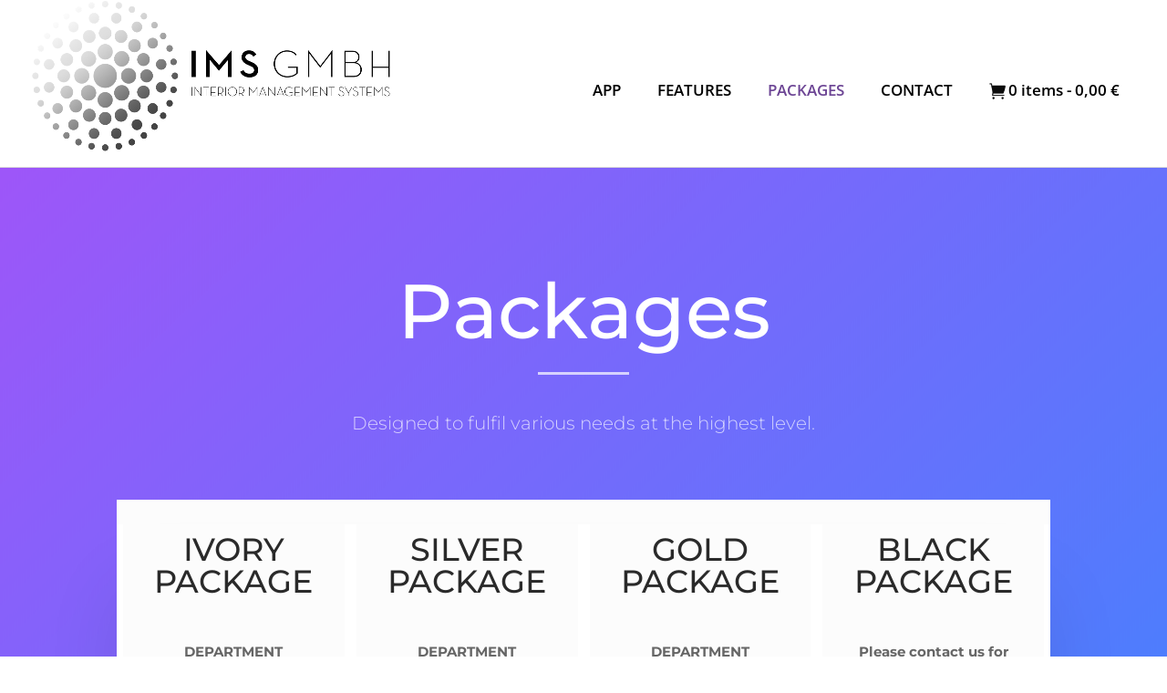

--- FILE ---
content_type: text/html; charset=UTF-8
request_url: https://ims-crystal.com/app/package/
body_size: 14734
content:
<!DOCTYPE html><html lang="en-US"><head><meta charset="UTF-8" /><meta http-equiv="X-UA-Compatible" content="IE=edge"><link rel="pingback" href="https://ims-crystal.com/xmlrpc.php" /> <script type="text/javascript">document.documentElement.className = 'js';</script> <link media="all" href="https://ims-crystal.com/wp-content/cache/autoptimize/css/autoptimize_f501043c2bc71e580954e479cfd00d4c.css" rel="stylesheet"><link media="only screen and (max-width: 768px)" href="https://ims-crystal.com/wp-content/cache/autoptimize/css/autoptimize_541e2ced151704f4ff1844c6de47ec02.css" rel="stylesheet"><link media="none" href="https://ims-crystal.com/wp-content/cache/autoptimize/css/autoptimize_b8d960ee138519e726ff33bda057d06c.css" rel="stylesheet"><title>PACKAGES | IMS GMBH</title><link rel="preconnect" href="https://fonts.gstatic.com" crossorigin /><meta name='robots' content='max-image-preview:large' /> <script type="text/javascript">let jqueryParams=[],jQuery=function(r){return jqueryParams=[...jqueryParams,r],jQuery},$=function(r){return jqueryParams=[...jqueryParams,r],$};window.jQuery=jQuery,window.$=jQuery;let customHeadScripts=!1;jQuery.fn=jQuery.prototype={},$.fn=jQuery.prototype={},jQuery.noConflict=function(r){if(window.jQuery)return jQuery=window.jQuery,$=window.jQuery,customHeadScripts=!0,jQuery.noConflict},jQuery.ready=function(r){jqueryParams=[...jqueryParams,r]},$.ready=function(r){jqueryParams=[...jqueryParams,r]},jQuery.load=function(r){jqueryParams=[...jqueryParams,r]},$.load=function(r){jqueryParams=[...jqueryParams,r]},jQuery.fn.ready=function(r){jqueryParams=[...jqueryParams,r]},$.fn.ready=function(r){jqueryParams=[...jqueryParams,r]};</script><link rel='dns-prefetch' href='//capi-automation.s3.us-east-2.amazonaws.com' /><link href='https://fonts.gstatic.com' crossorigin='anonymous' rel='preconnect' /><link rel="alternate" type="application/rss+xml" title="IMS GMBH &raquo; Feed" href="https://ims-crystal.com/feed/" /><link rel="alternate" type="application/rss+xml" title="IMS GMBH &raquo; Comments Feed" href="https://ims-crystal.com/comments/feed/" /><meta content="Divi Ecommerce v.1.3.1" name="generator"/> <script type='text/javascript' src='https://ims-crystal.com/wp-includes/js/jquery/jquery.min.js?ver=3.6.0' id='jquery-core-js'></script> <script type='text/javascript' id='jquery-js-after'>jqueryParams.length&&$.each(jqueryParams,function(e,r){if("function"==typeof r){var n=String(r);n.replace("$","jQuery");var a=new Function("return "+n)();$(document).ready(a)}});</script> <script type='text/javascript' id='woocommerce_de_frontend-js-extra'>var sepa_ajax_object = {"ajax_url":"https:\/\/ims-crystal.com\/wp-admin\/admin-ajax.php","nonce":"537ea9c247"};
var woocommerce_remove_updated_totals = {"val":"0"};
var woocommerce_payment_update = {"val":"1"};
var german_market_price_variable_products = {"val":"gm_default"};
var german_market_price_variable_theme_extra_element = {"val":"none"};
var german_market_legal_info_product_reviews = {"element":".woocommerce-Reviews .commentlist"};
var ship_different_address = {"message":"<p class=\"woocommerce-notice woocommerce-notice--info woocommerce-info\" id=\"german-market-puchase-on-account-message\">\"Ship to different address\" is not available for the selected payment method \"Purchase on Account\" and has been disabled!<\/p>","before_element":".woocommerce-checkout-payment"};</script> <link rel="https://api.w.org/" href="https://ims-crystal.com/wp-json/" /><link rel="alternate" type="application/json" href="https://ims-crystal.com/wp-json/wp/v2/pages/255" /><link rel="EditURI" type="application/rsd+xml" title="RSD" href="https://ims-crystal.com/xmlrpc.php?rsd" /><link rel="wlwmanifest" type="application/wlwmanifest+xml" href="https://ims-crystal.com/wp-includes/wlwmanifest.xml" /><meta name="generator" content="WordPress 5.9" /><meta name="generator" content="WooCommerce 7.2.3" /><link rel="canonical" href="https://ims-crystal.com/app/package/" /><link rel='shortlink' href='https://ims-crystal.com/?p=255' /><link rel="alternate" type="application/json+oembed" href="https://ims-crystal.com/wp-json/oembed/1.0/embed?url=https%3A%2F%2Fims-crystal.com%2Fapp%2Fpackage%2F" /><link rel="alternate" type="text/xml+oembed" href="https://ims-crystal.com/wp-json/oembed/1.0/embed?url=https%3A%2F%2Fims-crystal.com%2Fapp%2Fpackage%2F&#038;format=xml" /><meta name="viewport" content="width=device-width, initial-scale=1.0, maximum-scale=1.0, user-scalable=0" /> <noscript><style>.woocommerce-product-gallery{ opacity: 1 !important; }</style></noscript> <script  type="text/javascript">!function(f,b,e,v,n,t,s){if(f.fbq)return;n=f.fbq=function(){n.callMethod?
					n.callMethod.apply(n,arguments):n.queue.push(arguments)};if(!f._fbq)f._fbq=n;
					n.push=n;n.loaded=!0;n.version='2.0';n.queue=[];t=b.createElement(e);t.async=!0;
					t.src=v;s=b.getElementsByTagName(e)[0];s.parentNode.insertBefore(t,s)}(window,
					document,'script','https://connect.facebook.net/en_US/fbevents.js');</script>  <script  type="text/javascript">fbq('init', '899047761410014', {}, {
    "agent": "woocommerce_0-7.2.3-3.5.12"
});

				document.addEventListener( 'DOMContentLoaded', function() {
					// Insert placeholder for events injected when a product is added to the cart through AJAX.
					document.body.insertAdjacentHTML( 'beforeend', '<div class=\"wc-facebook-pixel-event-placeholder\"></div>' );
				}, false );</script>  <script type="text/javascript">jQuery(document).ready(function() {
// Hide the div
jQuery('#reveal1').hide();
jQuery('.rv_button1').click(function(e){
e.preventDefault();jQuery("#reveal1").slideToggle();
jQuery('.rv_button1').toggleClass('opened closed');
jQuery('#reveal2').hide();
jQuery('#reveal3').hide();
jQuery('#reveal4').hide();
jQuery('#reveal5').hide();
jQuery('#reveal6').hide();
jQuery('#reveal7').hide();
jQuery('#reveal8').hide();
jQuery('#reveal9').hide();		
});	
});

	jQuery(document).ready(function() {
// Hide the div
jQuery('#reveal2').hide();
jQuery('.rv_button2').click(function(e){
e.preventDefault();jQuery("#reveal2").slideToggle();
jQuery('.rv_button2').toggleClass('opened closed');
jQuery('#reveal1').hide();
jQuery('#reveal3').hide();
jQuery('#reveal4').hide();
jQuery('#reveal5').hide();
jQuery('#reveal6').hide();
jQuery('#reveal7').hide();
jQuery('#reveal8').hide();
jQuery('#reveal9').hide();
});
});

jQuery(document).ready(function() {
// Hide the div
jQuery('#reveal3').hide();
jQuery('.rv_button3').click(function(e){
e.preventDefault();jQuery("#reveal3").slideToggle();
jQuery(".rv_button3").toggleClass('opened closed');
jQuery('#reveal1').hide();
jQuery('#reveal2').hide();
jQuery('#reveal4').hide();
jQuery('#reveal5').hide();
jQuery('#reveal6').hide();
jQuery('#reveal7').hide();
jQuery('#reveal8').hide();
jQuery('#reveal9').hide();	
});
});

jQuery(document).ready(function() {
// Hide the div
jQuery('#reveal4').hide();
jQuery('.rv_button4').click(function(e){
e.preventDefault();jQuery("#reveal4").slideToggle();
jQuery('.rv_button4').toggleClass('opened closed');
jQuery('#reveal1').hide();
jQuery('#reveal2').hide();
jQuery('#reveal3').hide();
jQuery('#reveal5').hide();
jQuery('#reveal6').hide();
jQuery('#reveal7').hide();
jQuery('#reveal8').hide();
jQuery('#reveal9').hide();	
});
});

jQuery(document).ready(function() {
// Hide the div
jQuery('#reveal5').hide();
jQuery('.rv_button5').click(function(e){
e.preventDefault();jQuery("#reveal5").slideToggle();
jQuery('.rv_button5').toggleClass('opened closed');
jQuery('#reveal1').hide();
jQuery('#reveal2').hide();
jQuery('#reveal3').hide();
jQuery('#reveal4').hide();
jQuery('#reveal6').hide();
jQuery('#reveal7').hide();
jQuery('#reveal8').hide();
jQuery('#reveal9').hide();
});
});

jQuery(document).ready(function() {
// Hide the div
jQuery('#reveal6').hide();
jQuery('.rv_button6').click(function(e){
e.preventDefault();jQuery("#reveal6").slideToggle();
jQuery('.rv_button6').toggleClass('opened closed');
jQuery('#reveal1').hide();
jQuery('#reveal2').hide();
jQuery('#reveal3').hide();
jQuery('#reveal4').hide();
jQuery('#reveal5').hide();
jQuery('#reveal7').hide();
jQuery('#reveal8').hide();
jQuery('#reveal9').hide();	
});
});

jQuery(document).ready(function() {
// Hide the div
jQuery('#reveal7').hide();
jQuery('.rv_button7').click(function(e){
e.preventDefault();jQuery("#reveal7").slideToggle();
jQuery('.rv_button7').toggleClass('opened closed');
jQuery('#reveal1').hide();
jQuery('#reveal2').hide();
jQuery('#reveal3').hide();
jQuery('#reveal4').hide();
jQuery('#reveal5').hide();
jQuery('#reveal6').hide();
jQuery('#reveal8').hide();
jQuery('#reveal9').hide();	
});
});

jQuery(document).ready(function() {
// Hide the div
jQuery('#reveal8').hide();
jQuery('.rv_button8').click(function(e){
e.preventDefault();jQuery("#reveal8").slideToggle();
jQuery('.rv_button8').toggleClass('opened closed');
jQuery('#reveal1').hide();
jQuery('#reveal2').hide();
jQuery('#reveal3').hide();
jQuery('#reveal4').hide();
jQuery('#reveal5').hide();
jQuery('#reveal6').hide();
jQuery('#reveal7').hide();
jQuery('#reveal9').hide();	
});
});

jQuery(document).ready(function() {
// Hide the div
jQuery('#reveal9').hide();
jQuery('.rv_button9').click(function(e){
e.preventDefault();jQuery("#reveal9").slideToggle();
jQuery('.rv_button9').toggleClass('opened closed');
jQuery('#reveal1').hide();
jQuery('#reveal2').hide();
jQuery('#reveal3').hide();
jQuery('#reveal4').hide();
jQuery('#reveal5').hide();
jQuery('#reveal6').hide();
jQuery('#reveal7').hide();
jQuery('#reveal8').hide();	
});
});

jQuery(document).ready(function() {
// Hide the div
jQuery('#reveal10').hide();
jQuery('.rv_button10').click(function(e){
e.preventDefault();jQuery("#reveal10").slideToggle();
jQuery('.rv_button10').toggleClass('opened closed');
jQuery('#reveal11').hide();
jQuery('#reveal15').hide();
});
});

jQuery(document).ready(function() {
// Hide the div
jQuery('#reveal11').hide();
jQuery('.rv_button11').click(function(e){
e.preventDefault();jQuery("#reveal11").slideToggle();
jQuery('.rv_button11').toggleClass('opened closed');
jQuery('#reveal10').hide();
jQuery('#reveal15').hide();
});
});


jQuery(document).ready(function() {
// Hide the div
jQuery('#reveal15').hide();
jQuery('.rv_button15').click(function(e){
e.preventDefault();jQuery("#reveal15").slideToggle();
jQuery('.rv_button15').toggleClass('opened closed');
jQuery('#reveal10').hide();
jQuery('#reveal11').hide();
});
});</script><link rel="icon" href="https://ims-crystal.com/wp-content/uploads/2018/12/cropped-LogoPur2-32x32.jpg" sizes="32x32" /><link rel="icon" href="https://ims-crystal.com/wp-content/uploads/2018/12/cropped-LogoPur2-192x192.jpg" sizes="192x192" /><link rel="apple-touch-icon" href="https://ims-crystal.com/wp-content/uploads/2018/12/cropped-LogoPur2-180x180.jpg" /><meta name="msapplication-TileImage" content="https://ims-crystal.com/wp-content/uploads/2018/12/cropped-LogoPur2-270x270.jpg" /></head><body class="page-template-default page page-id-255 page-child parent-pageid-667 theme-Divi woocommerce-no-js wc-ags-hide-sale-flash et_pb_button_helper_class et_fullwidth_nav et_fixed_nav et_show_nav et_primary_nav_dropdown_animation_fade et_secondary_nav_dropdown_animation_fade et_header_style_left et_pb_footer_columns4 et_cover_background et_pb_gutter osx et_pb_gutters2 et_pb_pagebuilder_layout et_no_sidebar et_divi_theme et-db"><div id="page-container"><header id="main-header" data-height-onload="145"><div class="container clearfix et_menu_container"><div class="logo_container"> <span class="logo_helper"></span> <a href="https://ims-crystal.com/"> <img src="https://ims-crystal.com/wp-content/uploads/2018/08/ims-logo.png" width="1280" height="539" alt="IMS GMBH" id="logo" data-height-percentage="91" /> </a></div><div id="et-top-navigation" data-height="145" data-fixed-height="100"><nav id="top-menu-nav"> <a class="ubermenu-responsive-toggle ubermenu-responsive-toggle-main ubermenu-skin-none ubermenu-loc- ubermenu-responsive-toggle-content-align-right ubermenu-responsive-toggle-align-right ubermenu-responsive-toggle-close-icon-times " tabindex="0" data-ubermenu-target="ubermenu-main-35"><i class="fas fa-bars" ></i>Menu</a><nav id="ubermenu-main-35" class="ubermenu ubermenu-nojs ubermenu-main ubermenu-menu-35 ubermenu-responsive ubermenu-responsive-single-column ubermenu-responsive-single-column-subs ubermenu-responsive-default ubermenu-responsive-collapse ubermenu-horizontal ubermenu-transition-shift ubermenu-trigger-hover_intent ubermenu-skin-none  ubermenu-bar-align-center ubermenu-items-align-auto ubermenu-disable-submenu-scroll ubermenu-retractors-responsive"><ul id="ubermenu-nav-main-35" class="ubermenu-nav" data-title="Menü_IMS_APP"><li id="menu-item-3489" class="ubermenu-item ubermenu-item-type-post_type ubermenu-item-object-page ubermenu-current-page-ancestor ubermenu-current-page-parent ubermenu-item-3489 ubermenu-item-level-0 ubermenu-column ubermenu-column-auto" ><a class="ubermenu-target ubermenu-item-layout-default ubermenu-item-layout-text_only" href="https://ims-crystal.com/app/" tabindex="0"><span class="ubermenu-target-title ubermenu-target-text">APP</span></a></li><li id="menu-item-3479" class="ubermenu-item ubermenu-item-type-post_type ubermenu-item-object-page ubermenu-item-3479 ubermenu-item-level-0 ubermenu-column ubermenu-column-auto" ><a class="ubermenu-target ubermenu-item-layout-default ubermenu-item-layout-text_only" href="https://ims-crystal.com/app/features/" tabindex="0"><span class="ubermenu-target-title ubermenu-target-text">FEATURES</span></a></li><li id="menu-item-3485" class="ubermenu-item ubermenu-item-type-post_type ubermenu-item-object-page ubermenu-current-menu-item ubermenu-page_item ubermenu-page-item-255 ubermenu-current_page_item ubermenu-item-3485 ubermenu-item-level-0 ubermenu-column ubermenu-column-auto" ><a class="ubermenu-target ubermenu-item-layout-default ubermenu-item-layout-text_only" href="https://ims-crystal.com/app/package/" tabindex="0"><span class="ubermenu-target-title ubermenu-target-text">PACKAGES</span></a></li><li id="menu-item-3483" class="ubermenu-item ubermenu-item-type-post_type ubermenu-item-object-page ubermenu-item-3483 ubermenu-item-level-0 ubermenu-column ubermenu-column-auto" ><a class="ubermenu-target ubermenu-item-layout-default ubermenu-item-layout-text_only" href="https://ims-crystal.com/app/contact/" tabindex="0"><span class="ubermenu-target-title ubermenu-target-text">CONTACT</span></a></li><li id="menu-item-7263" class="ubermenu-item ubermenu-item-type-custom ubermenu-item-object-custom ubermenu-item-7263 ubermenu-item-level-0 ubermenu-column ubermenu-column-auto ubermenu-align-right" ><span class="ubermenu-target ubermenu-item-layout-default ubermenu-item-layout-text_only ubermenu-target-nowrap" tabindex="0"><span class="ubermenu-target-title ubermenu-target-text"><a class="xoo-wsc-sc-cont"><img src="https://ims-crystal.com/wp-content/uploads/2019/05/Venture.png" class="xoo-wsc-sc-icon"><span class="xoo-wsc-sc-count">0</span> items &#8211; <span class="xoo-wsc-sc-total"><span class="woocommerce-Price-amount amount"><bdi>0,00&nbsp;<span class="woocommerce-Price-currencySymbol">&euro;</span></bdi></span></span></a></span></span></li></ul></nav><ul id="top-menu" class="nav"><li ><a href="https://ims-crystal.com/">Home</a></li><li class="page_item page-item-5560"><a href="https://ims-crystal.com/allgemeine_geschaeftsbedingungen/">Allgemeine Geschäftsbedingungen</a></li><li class="page_item page-item-667 page_item_has_children current_page_ancestor current_page_parent"><a href="https://ims-crystal.com/app/">APP</a><ul class='children'><li class="page_item page-item-220"><a href="https://ims-crystal.com/app/contact/">contact</a></li><li class="page_item page-item-127"><a href="https://ims-crystal.com/app/features/">Features</a></li><li class="page_item page-item-255 current_page_item"><a href="https://ims-crystal.com/app/package/" aria-current="page">PACKAGES</a></li></ul></li><li class="page_item page-item-5559"><a href="https://ims-crystal.com/bestellung_bestaetigen__absenden/">Bestellung bestätigen &#038; absenden</a></li><li class="page_item page-item-5557"><a href="https://ims-crystal.com/datenschutz/">Datenschutz</a></li><li class="page_item page-item-45 page_item_has_children"><a href="https://ims-crystal.com/">Home</a><ul class='children'><li class="page_item page-item-138"><a href="https://ims-crystal.com/home/impressum/">Impressum</a></li><li class="page_item page-item-310"><a href="https://ims-crystal.com/home/privacy-policy/">Privacy Policy</a></li><li class="page_item page-item-314"><a href="https://ims-crystal.com/home/terms-conditions/">Terms &#038; Conditions</a></li></ul></li><li class="page_item page-item-2361 page_item_has_children"><a href="https://ims-crystal.com/shop/">Homepage</a><ul class='children'><li class="page_item page-item-1789"><a href="https://ims-crystal.com/shop/about/">About</a></li><li class="page_item page-item-1801"><a href="https://ims-crystal.com/shop/cart/">Cart</a></li><li class="page_item page-item-1802"><a href="https://ims-crystal.com/shop/checkout/">Checkout</a></li><li class="page_item page-item-1794"><a href="https://ims-crystal.com/shop/contact/">Contact</a></li><li class="page_item page-item-4362"><a href="https://ims-crystal.com/shop/kundenservice/">Kundenservice</a></li><li class="page_item page-item-1803"><a href="https://ims-crystal.com/shop/my-account/">My account</a></li><li class="page_item page-item-6912"><a href="https://ims-crystal.com/shop/shop/">Shop</a></li><li class="page_item page-item-4945"><a href="https://ims-crystal.com/shop/welcome/">Welcome</a></li></ul></li><li class="page_item page-item-24 page_item_has_children"><a href="https://ims-crystal.com/startseite/">Startseite</a><ul class='children'><li class="page_item page-item-317"><a href="https://ims-crystal.com/startseite/about/">about</a></li><li class="page_item page-item-323"><a href="https://ims-crystal.com/startseite/contact/">contact</a></li><li class="page_item page-item-453"><a href="https://ims-crystal.com/startseite/market/">market</a></li><li class="page_item page-item-325"><a href="https://ims-crystal.com/startseite/services/">services</a></li></ul></li><li class="page_item page-item-5554"><a href="https://ims-crystal.com/versand__lieferung/">Versand &#038; Lieferung</a></li><li class="page_item page-item-5555"><a href="https://ims-crystal.com/widerruf/">Widerruf</a></li><li class="page_item page-item-5556"><a href="https://ims-crystal.com/widerruf_fuer_digitale_inhalte/">Widerruf für digitale Inhalte</a></li><li class="page_item page-item-5558"><a href="https://ims-crystal.com/zahlungsweisen/">Zahlungsweisen</a></li><li class="cat-item cat-item-67"><a href="https://ims-crystal.com/category/fashion/">Fashion</a></li><li class="cat-item cat-item-68"><a href="https://ims-crystal.com/category/interior/">Interior</a></li><li class="cat-item cat-item-5"><a href="https://ims-crystal.com/category/uncategorized/">Uncategorized</a></li></ul></nav> <a href="https://ims-crystal.com/shop/cart/" class="et-cart-info"> <span></span> </a><div id="et_mobile_nav_menu"><div class="mobile_nav closed"> <span class="select_page">Select Page</span> <span class="mobile_menu_bar mobile_menu_bar_toggle"></span></div></div></div></div></header><div id="et-main-area"><div id="main-content"><article id="post-255" class="post-255 page type-page status-publish hentry"><div class="entry-content"><div class="et-l et-l--post"><div class="et_builder_inner_content et_pb_gutters2"><div class="et_pb_section et_pb_section_0 et_section_regular section_has_divider et_pb_bottom_divider" ><div class="et_pb_row et_pb_row_0"><div class="et_pb_column et_pb_column_4_4 et_pb_column_0  et_pb_css_mix_blend_mode_passthrough et-last-child"><div class="et_pb_module et_pb_text et_pb_text_0 et_animated  et_pb_text_align_left et_pb_bg_layout_dark"><div class="et_pb_text_inner"><h1>Packages</h1></div></div><div class="et_pb_module et_pb_divider et_pb_divider_0 et_animated et_pb_divider_position_ et_pb_space"><div class="et_pb_divider_internal"></div></div><div class="et_pb_module et_pb_text et_pb_text_1 et_animated  et_pb_text_align_center et_pb_bg_layout_dark"><div class="et_pb_text_inner"><p>Designed to fulfil various needs at the highest level.</p></div></div></div></div><div class="et_pb_row et_pb_row_1"><div class="et_pb_column et_pb_column_4_4 et_pb_column_1  et_pb_css_mix_blend_mode_passthrough et-last-child"><div class="et_pb_with_border et_pb_module et_pb_pricing_tables_0 et_animated et_hover_enabled et_pb_pricing clearfix et_pb_pricing_4 et_pb_no_featured_in_first_row et_pb_pricing_no_bullet"><div class="et_pb_pricing_table_wrap"><div class="et_pb_pricing_table et_pb_pricing_table_0"><div class="et_pb_pricing_heading"><h1 class="et_pb_pricing_title">Ivory  Package</h1></div><div class="et_pb_pricing_content_top"> <span class="et_pb_et_price"></span></div><div class="et_pb_pricing_content"><ul class="et_pb_pricing"><li><span><span><strong>DEPARTMENT MODULES</strong></span></span></li><li><span>SERVICE</span></li><li><span>HOUSEKEEPING</span></li><li><span>LAUNDRY</span></li><li><span><span><strong>SUPPORT MODULES</strong></span></span></li><li><span>DAMAGE LOGBOOK</span></li><li><span>GUEST PROFILES</span></li><li><span>CREW PROFILES</span></li><li><span>&nbsp;</span></li></ul></div><div class="et_pb_button_wrapper"><a class="et_pb_button et_pb_pricing_table_button" href="http://webdesign2.mccelik.de/landing-app/contact/">Book Now!</a></div></div><div class="et_pb_pricing_table et_pb_pricing_table_1"><div class="et_pb_pricing_heading"><h2 class="et_pb_pricing_title">Silver Package</h2></div><div class="et_pb_pricing_content_top"> <span class="et_pb_et_price"></span></div><div class="et_pb_pricing_content"><ul class="et_pb_pricing"><li><span><span><strong>DEPARTMENT MODULES</strong></span></span></li><li><span>SERVICE</span></li><li><span>HOUSEKEEPING</span></li><li><span>LAUNDRY</span></li><li><span>GALLEY</span></li><li><span><span><strong>SUPPORT MODULES</strong></span></span></li><li><span>DAMAGE LOGBOOK</span></li><li><span>GUEST PROFILES</span></li><li><span>CREW PROFILES</span></li><li><span>ETA &amp; ETD</span></li><li><span>CRYSTALPEDIA<span>™</span></span></li><li><span>&nbsp;</span></li></ul></div><div class="et_pb_button_wrapper"><a class="et_pb_button et_pb_pricing_table_button" href="http://webdesign2.mccelik.de/landing-app/contact/">Book now!</a></div></div><div class="et_pb_pricing_table et_pb_pricing_table_2"><div class="et_pb_pricing_heading"><h2 class="et_pb_pricing_title">Gold   Package</h2></div><div class="et_pb_pricing_content_top"> <span class="et_pb_et_price"></span></div><div class="et_pb_pricing_content"><ul class="et_pb_pricing"><li><span><span><strong>DEPARTMENT MODULES</strong></span></span></li><li><span><span>SERVICE</span></span></li><li><span><span>HOUSEKEEPING</span></span></li><li><span><span>LAUNDRY</span></span></li><li><span><span>GALLEY</span></span></li><li><span><span>DECK</span></span></li><li><span><span>ECR</span></span></li><li><span><strong>SUPPORT MODULES</strong></span></li><li><span><span>DAMAGE LOGBOOK</span></span></li><li><span><span>GUEST PROFILES</span></span></li><li><span><span>CREW PROFILES</span></span></li><li><span><span>ETA &amp; ETD</span></span></li><li><span><span>CRYSTALPEDIA</span><span>™</span></span></li><li><span><span>CONTACT</span></span></li><li><span>&nbsp;</span></li></ul></div><div class="et_pb_button_wrapper"><a class="et_pb_button et_pb_pricing_table_button" href="http://webdesign2.mccelik.de/landing-app/contact/">Book Now!</a></div></div><div class="et_pb_pricing_table et_pb_pricing_table_3"><div class="et_pb_pricing_heading"><h2 class="et_pb_pricing_title">Black Package</h2></div><div class="et_pb_pricing_content_top"> <span class="et_pb_et_price"></span></div><div class="et_pb_pricing_content"><ul class="et_pb_pricing"><li><span><strong>Please contact us for details.</strong></span></li><li><span>&nbsp;</span></li></ul></div><div class="et_pb_button_wrapper"><a class="et_pb_button et_pb_pricing_table_button" href="http://webdesign2.mccelik.de/landing-app/contact/">Contact Now!</a></div></div></div></div></div></div><div class="et_pb_bottom_inside_divider et-no-transition"></div></div><div class="et_pb_section et_pb_section_1 et_section_regular" ></div><div class="et_pb_section et_pb_section_2 et_pb_section_parallax et_pb_with_background et_section_regular" > <span class="et_parallax_bg_wrap"><span
 class="et_parallax_bg"
 style="background-image: url(https://ims-crystal.com/wp-content/uploads/2018/11/IMS-Multi-Devices-3-copy.jpg);"
 ></span></span></div><div class="et_pb_section et_pb_section_3 et_section_regular" ><div class="et_pb_row et_pb_row_2"><div class="et_pb_column et_pb_column_2_3 et_pb_column_2  et_pb_css_mix_blend_mode_passthrough"><div class="et_pb_module et_pb_video et_pb_video_0 et_animated"><div class="et_pb_video_box"><video controls> <source type="video/mp4" src="https://ims-crystal.com/wp-content/uploads/2018/11/discover-CRYSTAL-app.mp4" /></video></div></div></div><div class="et_pb_column et_pb_column_1_3 et_pb_column_3  et_pb_css_mix_blend_mode_passthrough et-last-child et_pb_column_empty"></div></div><div class="et_pb_row et_pb_row_3"><div class="et_pb_column et_pb_column_4_4 et_pb_column_4  et_pb_css_mix_blend_mode_passthrough et-last-child"><div class="et_pb_module et_pb_text et_pb_text_2 et_animated  et_pb_text_align_left et_pb_bg_layout_dark"><div class="et_pb_text_inner"><p>SAMPLE VIDEO</p></div></div><div class="et_pb_module et_pb_text et_pb_text_3 et_animated  et_pb_text_align_left et_pb_bg_layout_dark"><div class="et_pb_text_inner"><h2>Highlighting features</h2></div></div><div class="et_pb_module et_pb_text et_pb_text_4 et_animated  et_pb_text_align_left et_pb_bg_layout_dark"><div class="et_pb_text_inner"><p>Lorem ipsum dolor sit amet, consectetuer adipiscing elit, sed diam nonummy nibh euismod tincidunt ut laoreet dolore magna aliquam erat volutpat. Ut wisi enim ad minim veniam, quis nostrud exerci tation ullamcorper suscipit lobortis nisl ut aliquip ex ea commodo consequat. Duis autem vel eum iriure dolor in hendrerit in vulputate velit esse molestie consequat, vel illum dolore eu feugiat nulla facilisis at vero eros et accumsan et iusto odio dignissim.</p></div></div></div></div></div><div class="et_pb_section et_pb_section_4 et_section_regular" ><div class="et_pb_row et_pb_row_4"><div class="et_pb_column et_pb_column_1_2 et_pb_column_5  et_pb_css_mix_blend_mode_passthrough"><div class="et_pb_module et_pb_text et_pb_text_5 et_animated  et_pb_text_align_left et_pb_bg_layout_dark"><div class="et_pb_text_inner"><p>&nbsp;</p><p>&nbsp;</p><ul><li>Sophisticated</li><li style="text-align: left;">Intuitive</li><li>User-friendly</li></ul></div></div><div class="et_pb_module et_pb_text et_pb_text_6 et_animated  et_pb_text_align_left et_pb_bg_layout_dark"><div class="et_pb_text_inner"><p>FIND OUT MORE UNDER <strong>Services</strong></p></div></div></div><div class="et_pb_column et_pb_column_1_2 et_pb_column_6  et_pb_css_mix_blend_mode_passthrough et-last-child"><div class="et_pb_module et_pb_image et_pb_image_0 et_animated et-waypoint"> <span class="et_pb_image_wrap has-box-shadow-overlay"><div class="box-shadow-overlay"></div><img width="1200" height="900" src="https://ims-crystal.com/wp-content/uploads/2018/11/mulit-stage.jpg" alt="" title="" srcset="https://ims-crystal.com/wp-content/uploads/2018/11/mulit-stage.jpg 1200w, https://ims-crystal.com/wp-content/uploads/2018/11/mulit-stage-300x225.jpg 300w, https://ims-crystal.com/wp-content/uploads/2018/11/mulit-stage-768x576.jpg 768w, https://ims-crystal.com/wp-content/uploads/2018/11/mulit-stage-1024x768.jpg 1024w, https://ims-crystal.com/wp-content/uploads/2018/11/mulit-stage-510x382.jpg 510w, https://ims-crystal.com/wp-content/uploads/2018/11/mulit-stage-1080x810.jpg 1080w" sizes="(max-width: 1200px) 100vw, 1200px" class="wp-image-911" /></span></div></div></div></div><div class="et_pb_section et_pb_section_5 et_section_regular" ><div class="et_pb_row et_pb_row_5"><div class="et_pb_column et_pb_column_4_4 et_pb_column_7  et_pb_css_mix_blend_mode_passthrough et-last-child"><div class="et_pb_module et_pb_text et_pb_text_7 et_animated  et_pb_text_align_center et_pb_bg_layout_light"><div class="et_pb_text_inner"><p>Sprints</p></div></div><div class="et_pb_module et_pb_text et_pb_text_8 et_animated  et_pb_text_align_left et_pb_bg_layout_light"><div class="et_pb_text_inner"><h2>Sprints in CRYSTAL</h2></div></div></div></div><div class="et_pb_row et_pb_row_6"><div class="et_pb_column et_pb_column_1_2 et_pb_column_8  et_pb_css_mix_blend_mode_passthrough"><div class="et_pb_module et_pb_code et_pb_code_1"><div class="et_pb_code_inner"><script>//https://canvasjs.com/html5-javascript-doughnut-chart/
window.onload = function () {

var chart = new CanvasJS.Chart("chartContainer", {
 animationEnabled: true,
 
 data: [{
 type: "doughnut",
 startAngle: 270,
 //innerRadius: 60,
 indexLabelFontSize: 14,
 //indexLabel: "{label} - #percent%",
 toolTipContent: "<b>{label}:</b> {y} (#percent%)",
 dataPoints: [
 { y: 30, label: "Sprint 1" },
 { y: 30, label: "Sprint 2" },
 { y: 40, label: "Sprint 3" },
 ]
 }]
});
chart.render();

}</script> </p><div id="chartContainer" style="height: 400px; width: 100%;"></div><p> <script src="https://canvasjs.com/assets/script/canvasjs.min.js"></script></div></div></div><div class="et_pb_column et_pb_column_1_2 et_pb_column_9  et_pb_css_mix_blend_mode_passthrough et-last-child"><div class="et_pb_module et_pb_accordion et_pb_accordion_0"><div class="et_pb_toggle et_pb_module et_pb_accordion_item et_pb_accordion_item_0  et_pb_toggle_open"><h5 class="et_pb_toggle_title">Sprint 1</h5><div class="et_pb_toggle_content clearfix">Your content goes here. Edit or remove this text inline or in the module Content settings. You can also style every aspect of this content in the module Design settings and even apply custom CSS to this text in the module Advanced settings.</div></div><div class="et_pb_toggle et_pb_module et_pb_accordion_item et_pb_accordion_item_1  et_pb_toggle_close"><h5 class="et_pb_toggle_title">Sprint 2</h5><div class="et_pb_toggle_content clearfix">Your content goes here. Edit or remove this text inline or in the module Content settings. You can also style every aspect of this content in the module Design settings and even apply custom CSS to this text in the module Advanced settings.</div></div><div class="et_pb_toggle et_pb_module et_pb_accordion_item et_pb_accordion_item_2  et_pb_toggle_close"><h5 class="et_pb_toggle_title">Sprint 3</h5><div class="et_pb_toggle_content clearfix">Your content goes here. Edit or remove this text inline or in the module Content settings. You can also style every aspect of this content in the module Design settings and even apply custom CSS to this text in the module Advanced settings.</div></div></div></div></div></div><div class="et_pb_section et_pb_section_7 et_section_regular" ><div class="et_pb_row et_pb_row_7 et_pb_section_parallax"><div class="et_pb_column et_pb_column_4_4 et_pb_column_10  et_pb_css_mix_blend_mode_passthrough et-last-child et_pb_column_empty"></div> <span class="et_parallax_bg_wrap"><span
 class="et_parallax_bg"
 style="background-image: url(https://ims-crystal.com/wp-content/uploads/2018/11/zweites-Bild.jpg);"
 ></span></span></div><div class="et_pb_row et_pb_row_8"><div class="et_pb_column et_pb_column_4_4 et_pb_column_11  et_pb_css_mix_blend_mode_passthrough et-last-child"><div class="et_pb_module et_pb_blurb et_pb_blurb_0  et_pb_text_align_left  et_pb_blurb_position_top et_pb_bg_layout_light"><div class="et_pb_blurb_content"><div class="et_pb_blurb_container"><div class="et_pb_blurb_description"><h2 style="text-align: center;">Secure hardware, software, and services</h2><div></div><div>We are constantly looking for the best hardware to deliver The best services and our bespoke software to or appliance. This is why we developed Crystal to work exclusively on iOS devices. The seamless integration of hardware and software as well as the UI and UX, work together for an enjoyable experience. In addition, iOS and Mac OS let us protect the entire system and able the great capabilities that make crystal incredibly easy to work with.</div><div></div><div></div></div></div></div></div><div class="et_pb_module et_pb_accordion et_pb_accordion_1 et_animated"><div class="et_pb_toggle et_pb_module et_pb_accordion_item et_pb_accordion_item_3  et_pb_toggle_open"><h5 class="et_pb_toggle_title">Secure by design</h5><div class="et_pb_toggle_content clearfix"><div>Designed with interior in mind. made for productivity to use. </div><div>Crystal is designed to deliver everything users need, what ever their backgrounds. With a simple and intuitive interface, powerful built-in features, and rock solid stability, IMS and iOS provide the foundation to drive productivity in game changing ways. </div></div></div><div class="et_pb_toggle et_pb_module et_pb_accordion_item et_pb_accordion_item_4  et_pb_toggle_close"><h5 class="et_pb_toggle_title">Seamless software updates</h5><div class="et_pb_toggle_content clearfix"><div>Because of Apple’s design, hardware and software work seamlessly together and provide excellent support for software updates. S software evolves into new features are add it, updates are immediately available to you through the Apple App Store. Of course, our software updates are free for you were registered devices. This is part of our service to you.</div></div></div><div class="et_pb_toggle et_pb_module et_pb_accordion_item et_pb_accordion_item_5  et_pb_toggle_close"><h5 class="et_pb_toggle_title">Your security matters</h5><div class="et_pb_toggle_content clearfix"><div>The system is secure! With iPad and iOS 10, hardware and the operating system work together to keep your information more private and protected than ever. Even when you are not, iOS is always on alert for malicious attempts to compromise your data. Our app compliance completely with Apple’s strict regulations and does not interfere with your systems like Kaleideskape. </div></div></div><div class="et_pb_toggle et_pb_module et_pb_accordion_item et_pb_accordion_item_6  et_pb_toggle_close"><h5 class="et_pb_toggle_title">For the best user experience</h5><div class="et_pb_toggle_content clearfix"><div>Apple is well known for its class leading human interface enabling natural interaction with its devices without you needing to study manuals. Crystal utilizes Apple’s human interface guidelines providing you with an intuitive and familiar interface and enabling you to work more efficiently. </div></div></div><div class="et_pb_toggle et_pb_module et_pb_accordion_item et_pb_accordion_item_7  et_pb_toggle_close"><h5 class="et_pb_toggle_title">Expended data protection</h5><div class="et_pb_toggle_content clearfix"><div>With the Crystal server, would take security to the next levelperiods All images, profiles, and notes, are kept locally and are never shared with other apps on your devices. Find a live load data protection provide an enhanced level of encryption for all data. This ensures that data stored into Krystal app and crystal serving are never accessible when the device is locked and I are encrypted even went a device is compromised. Also, with our admin login you can react faster when enabling or disabling viewing and editing rights for the users.</div></div></div><div class="et_pb_toggle et_pb_module et_pb_accordion_item et_pb_accordion_item_8  et_pb_toggle_close"><h5 class="et_pb_toggle_title">Save in transit</h5><div class="et_pb_toggle_content clearfix"><div>iOS and Mac OS utilize proven technologies to seamlessly into security connect. Crystal app and Crystal server use it is not a geez, making sure users are authorized and data is protected as it travels over the network. This includes support for Internet standards like SSL and TLS, Wi-Fi standards such as VP to enterprise, and a broad range of VPN solutions. iOS also supports secure authentication method is like certificates and cover us iOS and Mac OS utilize proven technologies to seamlessly into security connect. Crystal app and Crystal server use it is not a geez, making sure users are authorized and data is protected as it travels over the network. This includes support for Internet standards like SSL and TLS, Wi-Fi standards such as WPA2 to enterprise, and a broad range of VPN solutions. iOS also supports secure authentication methods like certificates and Kerberos. </div></div></div></div></div></div></div><div class="et_pb_section et_pb_section_8 et_section_regular" ><div class="et_pb_row et_pb_row_9"><div class="et_pb_column et_pb_column_4_4 et_pb_column_12  et_pb_css_mix_blend_mode_passthrough et-last-child"><div class="et_pb_module et_pb_text et_pb_text_9 et_animated  et_pb_text_align_left et_pb_bg_layout_light"><div class="et_pb_text_inner"><h2 style="text-align: center;"><span style="text-decoration: underline; font-size: xx-large; font-family: inherit; font-weight: normal;"><strong>Sprint Plan</strong></span></h2></div></div></div></div><div class="et_pb_row et_pb_row_10"><div class="et_pb_column et_pb_column_1_3 et_pb_column_13  et_pb_css_mix_blend_mode_passthrough"><ul class="et_pb_module et_pb_counters et_pb_counters_0 et-waypoint et_pb_bg_layout_light"><li class="et_pb_counter et_pb_counter_0  et_pb_text_align_center"> <span class="et_pb_counter_title">Sprint 1</span> <span class="et_pb_counter_container"> <span class="et_pb_counter_amount" style="" data-width="50%"><span class="et_pb_counter_amount_number"><span class="et_pb_counter_amount_number_inner">50%</span></span></span> <span class="et_pb_counter_amount overlay" style="" data-width="50%"><span class="et_pb_counter_amount_number"><span class="et_pb_counter_amount_number_inner">50%</span></span></span> </span></li></ul><div class="et_pb_module et_pb_divider et_pb_divider_1 et_pb_divider_position_ et_pb_space"><div class="et_pb_divider_internal"></div></div></div><div class="et_pb_column et_pb_column_1_3 et_pb_column_14  et_pb_css_mix_blend_mode_passthrough"><ul class="et_pb_module et_pb_counters et_pb_counters_1 et-waypoint et_pb_bg_layout_light  et_pb_text_align_center"><li class="et_pb_counter et_pb_counter_1"> <span class="et_pb_counter_title">Sprint 2</span> <span class="et_pb_counter_container"> <span class="et_pb_counter_amount" style="" data-width="80%"><span class="et_pb_counter_amount_number"><span class="et_pb_counter_amount_number_inner">80%</span></span></span> <span class="et_pb_counter_amount overlay" style="" data-width="80%"><span class="et_pb_counter_amount_number"><span class="et_pb_counter_amount_number_inner">80%</span></span></span> </span></li></ul><div class="et_pb_module et_pb_divider et_pb_divider_2 et_pb_divider_position_ et_pb_space"><div class="et_pb_divider_internal"></div></div></div><div class="et_pb_column et_pb_column_1_3 et_pb_column_15  et_pb_css_mix_blend_mode_passthrough et-last-child"><ul class="et_pb_module et_pb_counters et_pb_counters_2 et-waypoint et_pb_bg_layout_light  et_pb_text_align_center"><li class="et_pb_counter et_pb_counter_2"> <span class="et_pb_counter_title">Sprint 3</span> <span class="et_pb_counter_container"> <span class="et_pb_counter_amount" style="" data-width="100%"><span class="et_pb_counter_amount_number"><span class="et_pb_counter_amount_number_inner">100%</span></span></span> <span class="et_pb_counter_amount overlay" style="" data-width="100%"><span class="et_pb_counter_amount_number"><span class="et_pb_counter_amount_number_inner">100%</span></span></span> </span></li></ul><div class="et_pb_module et_pb_divider et_pb_divider_3 et_pb_divider_position_ et_pb_space"><div class="et_pb_divider_internal"></div></div></div></div><div class="et_pb_row et_pb_row_11"><div class="et_pb_column et_pb_column_1_3 et_pb_column_16  et_pb_css_mix_blend_mode_passthrough"><div class="et_pb_module et_pb_text et_pb_text_10  et_pb_text_align_left et_pb_bg_layout_light"><div class="et_pb_text_inner"><h4>Ready</h4><ul><li>On-site familiarisation with existing staff, supply lists, and asset itself.</li><li>Off-site assessment of collected data, client’s requirements etc.</li><li>Creation of work-flow charts, recommendations, product and equipment lists for approval.</li></ul></div></div></div><div class="et_pb_column et_pb_column_1_3 et_pb_column_17  et_pb_css_mix_blend_mode_passthrough"><div class="et_pb_module et_pb_text et_pb_text_11  et_pb_text_align_left et_pb_bg_layout_light"><div class="et_pb_text_inner"><h4>Set</h4><ul><li>Work-flow planning, research on specific materials, furnishings etc. for manuals and handbooks.</li><li>Production of cleaning baskets and kits with guidelines.</li><li>Populating CRYSTAL.</li><li>Placing, tracking, collecting, shipping of purchases including itemised inventories.</li></ul></div></div></div><div class="et_pb_column et_pb_column_1_3 et_pb_column_18  et_pb_css_mix_blend_mode_passthrough et-last-child"><div class="et_pb_module et_pb_text et_pb_text_12  et_pb_text_align_left et_pb_bg_layout_light"><div class="et_pb_text_inner"><h4>Go</h4><ul><li>Installation, quality control, and assistance with allocation of equipment.</li><li>Hand over of shared documents (electronic and print).</li><li>Installation and commissioning of CRYSTAL and CRYSTAL Vault™, training for staff.</li></ul></div></div></div></div></div><div class="et_pb_section et_pb_section_10 et_section_regular" ><div class="et_pb_row et_pb_row_12"><div class="et_pb_column et_pb_column_2_3 et_pb_column_19  et_pb_css_mix_blend_mode_passthrough"><div class="et_pb_module et_pb_text et_pb_text_13 et_animated  et_pb_text_align_left et_pb_bg_layout_dark"><div class="et_pb_text_inner"><h2>Get started!</h2></div></div><div class="et_pb_module et_pb_text et_pb_text_14 et_animated  et_pb_text_align_left et_pb_bg_layout_dark"><div class="et_pb_text_inner"><p>Go to the App Store and<br /> download CRYSTAL.</p></div></div><div class="et_pb_button_module_wrapper et_pb_button_0_wrapper et_pb_button_alignment_left et_pb_module "> <a class="et_pb_button et_pb_button_0 et_animated et_pb_bg_layout_dark" href="https://itunes.apple.com/de/app/ims-crystal/id1391886165?l=en&#038;mt=8" target="_blank">Download App</a></div></div><div class="et_pb_column et_pb_column_1_3 et_pb_column_20  et_pb_css_mix_blend_mode_passthrough et-last-child"><div class="et_pb_module et_pb_image et_pb_image_1 et_animated et-waypoint"> <span class="et_pb_image_wrap "><img loading="lazy" width="2048" height="879" src="https://ims-crystal.com/wp-content/uploads/2018/11/IMacSchatten.png" alt="" title="" srcset="https://ims-crystal.com/wp-content/uploads/2018/11/IMacSchatten.png 2048w, https://ims-crystal.com/wp-content/uploads/2018/11/IMacSchatten-300x129.png 300w, https://ims-crystal.com/wp-content/uploads/2018/11/IMacSchatten-768x330.png 768w, https://ims-crystal.com/wp-content/uploads/2018/11/IMacSchatten-1024x440.png 1024w, https://ims-crystal.com/wp-content/uploads/2018/11/IMacSchatten-1080x464.png 1080w" sizes="(max-width: 2048px) 100vw, 2048px" class="wp-image-1191" /></span></div></div></div></div></div></div></div></article></div> <span class="et_pb_scroll_top et-pb-icon"></span><footer id="main-footer"><div class="container"><div id="footer-widgets" class="clearfix"><div class="footer-widget"></div><div class="footer-widget"></div><div class="footer-widget"></div><div class="footer-widget"></div></div></div><div id="footer-bottom"><div class="container clearfix"><ul class="et-social-icons"></ul><div id="footer-info">© 2015 - 2020 IMS GmbH  | <a href="https://ims-crystal.com/home/impressum/">Impressum</a> | <a href="https://ims-crystal.com/home/privacy-policy/"> Privacy Policy</a> | <a href="https://ims-crystal.com/home/terms-conditions/"> Terms &amp; Conditions</a> | web design by Mccelik</div></div></div></footer></div></div><div id="shiftnav-toggle-main" class="shiftnav-toggle-main-align-center shiftnav-toggle-style-full_bar shiftnav-togglebar-gap-auto shiftnav-toggle-edge-left shiftnav-toggle-icon-x"   ><button id="shiftnav-toggle-main-button" class="shiftnav-toggle shiftnav-toggle-shiftnav-main shiftnav-toggle-burger" tabindex="1" data-shiftnav-target="shiftnav-main" aria-label="Toggle Menu"><i class="fa fa-bars"></i></button><div class="shiftnav-main-toggle-content shiftnav-toggle-main-block"><a href="https://ims-crystal.com">IMS GMBH</a></div></div><div class="shiftnav shiftnav-nojs shiftnav-shiftnav-main shiftnav-left-edge shiftnav-skin-standard-dark shiftnav-transition-standard" id="shiftnav-main" data-shiftnav-id="shiftnav-main"><div class="shiftnav-inner"><div class="shiftnav-menu-image shiftnav-menu-image-padded" id="shiftnav-menu-image-shiftnav-main"> <a href="https://ims-crystal.com/"> <img width="1280" height="539" src="https://ims-crystal.com/wp-content/uploads/2018/08/ims-logo.png" class="attachment-full size-full" alt="" loading="lazy" srcset="https://ims-crystal.com/wp-content/uploads/2018/08/ims-logo.png 1280w, https://ims-crystal.com/wp-content/uploads/2018/08/ims-logo-300x126.png 300w, https://ims-crystal.com/wp-content/uploads/2018/08/ims-logo-768x323.png 768w, https://ims-crystal.com/wp-content/uploads/2018/08/ims-logo-1024x431.png 1024w, https://ims-crystal.com/wp-content/uploads/2018/08/ims-logo-1080x455.png 1080w" sizes="(max-width: 1280px) 100vw, 1280px" /> </a></div><div class="shiftnav-search"><form role="search" method="get" class="shiftnav-searchform" action="https://ims-crystal.com/"> <input type="text" placeholder="Search..." value="" name="s" class="shiftnav-search-input" /> <input type="submit" class="shiftnav-search-submit" value="&#xf002;" /></form></div><nav class="shiftnav-nav"><ul id="menu-menue_shiftnav" class="shiftnav-menu shiftnav-targets-default shiftnav-targets-text-default shiftnav-targets-icon-default"><li id="menu-item-13374" class="menu-item menu-item-type-post_type menu-item-object-page menu-item-has-children menu-item-13374 shiftnav-sub-accordion shiftnav-depth-0"><span class="shiftnav-target" >IMS GMBH</span><span tabindex="0" class="shiftnav-submenu-activation shiftnav-submenu-activation-open"><i class="fa fa-chevron-down"></i></span><span tabindex="0" class="shiftnav-submenu-activation shiftnav-submenu-activation-close"><i class="fa fa-chevron-up"></i></span><ul class="sub-menu sub-menu-1"><li id="menu-item-13384" class="menu-item menu-item-type-post_type menu-item-object-page menu-item-13384 shiftnav-depth-1"><a class="shiftnav-target"  href="https://ims-crystal.com/startseite/">Startseite</a></li><li id="menu-item-13378" class="menu-item menu-item-type-post_type menu-item-object-page menu-item-13378 shiftnav-depth-1"><a class="shiftnav-target"  href="https://ims-crystal.com/startseite/services/">Services</a></li><li id="menu-item-13377" class="menu-item menu-item-type-post_type menu-item-object-page menu-item-13377 shiftnav-depth-1"><a class="shiftnav-target"  href="https://ims-crystal.com/startseite/market/">Market</a></li><li id="menu-item-13375" class="menu-item menu-item-type-post_type menu-item-object-page menu-item-13375 shiftnav-depth-1"><a class="shiftnav-target"  href="https://ims-crystal.com/startseite/about/">About</a></li><li id="menu-item-13376" class="menu-item menu-item-type-post_type menu-item-object-page menu-item-13376 shiftnav-depth-1"><a class="shiftnav-target"  href="https://ims-crystal.com/startseite/contact/">Contact</a></li><li class="shiftnav-retract"><a tabindex="0" class="shiftnav-target"><i class="fa fa-chevron-left"></i> Back</a></li></ul></li><li id="menu-item-13383" class="menu-item menu-item-type-custom menu-item-object-custom current-menu-ancestor current-menu-parent menu-item-has-children menu-item-13383 shiftnav-sub-accordion shiftnav-depth-0"><span class="shiftnav-target" >CRYSTAL APP</span><span tabindex="0" class="shiftnav-submenu-activation shiftnav-submenu-activation-open"><i class="fa fa-chevron-down"></i></span><span tabindex="0" class="shiftnav-submenu-activation shiftnav-submenu-activation-close"><i class="fa fa-chevron-up"></i></span><ul class="sub-menu sub-menu-1"><li id="menu-item-13379" class="menu-item menu-item-type-post_type menu-item-object-page current-page-ancestor current-page-parent menu-item-13379 shiftnav-depth-1"><a class="shiftnav-target"  href="https://ims-crystal.com/app/">App</a></li><li id="menu-item-13382" class="menu-item menu-item-type-post_type menu-item-object-page current-menu-item page_item page-item-255 current_page_item menu-item-13382 shiftnav-depth-1"><a class="shiftnav-target"  href="https://ims-crystal.com/app/package/">Packages</a></li><li id="menu-item-13381" class="menu-item menu-item-type-post_type menu-item-object-page menu-item-13381 shiftnav-depth-1"><a class="shiftnav-target"  href="https://ims-crystal.com/app/features/">Features</a></li><li id="menu-item-13380" class="menu-item menu-item-type-post_type menu-item-object-page menu-item-13380 shiftnav-depth-1"><a class="shiftnav-target"  href="https://ims-crystal.com/app/contact/">Contact</a></li><li class="shiftnav-retract"><a tabindex="0" class="shiftnav-target"><i class="fa fa-chevron-left"></i> Back</a></li></ul></li><li id="menu-item-13373" class="menu-item menu-item-type-custom menu-item-object-custom menu-item-has-children menu-item-13373 shiftnav-sub-accordion shiftnav-depth-0"><span class="shiftnav-target" >ONLINE SHOP</span><span tabindex="0" class="shiftnav-submenu-activation shiftnav-submenu-activation-open"><i class="fa fa-chevron-down"></i></span><span tabindex="0" class="shiftnav-submenu-activation shiftnav-submenu-activation-close"><i class="fa fa-chevron-up"></i></span><ul class="sub-menu sub-menu-1"><li id="menu-item-13198" class="menu-item menu-item-type-post_type menu-item-object-page menu-item-13198 shiftnav-depth-1"><a class="shiftnav-target"  href="https://ims-crystal.com/shop/welcome/">WELCOME</a></li><li id="menu-item-13199" class="menu-item menu-item-type-custom menu-item-object-custom menu-item-has-children menu-item-13199 shiftnav-sub-accordion shiftnav-depth-1"><a class="shiftnav-target" >SHOP</a><span tabindex="0" class="shiftnav-submenu-activation shiftnav-submenu-activation-open"><i class="fa fa-chevron-down"></i></span><span tabindex="0" class="shiftnav-submenu-activation shiftnav-submenu-activation-close"><i class="fa fa-chevron-up"></i></span><ul class="sub-menu sub-menu-2"><li id="menu-item-13201" class="menu-item menu-item-type-post_type menu-item-object-page menu-item-13201 shiftnav-depth-2"><a class="shiftnav-target"  href="https://ims-crystal.com/shop/shop/">ALL PRODUCTS</a></li><li id="menu-item-13202" class="menu-item menu-item-type-taxonomy menu-item-object-product_cat menu-item-has-children menu-item-13202 shiftnav-sub-accordion shiftnav-depth-2"><a class="shiftnav-target"  href="https://ims-crystal.com/produkt-kategorie/housekeeping/">HOUSEKEEPING DEPARTMENT</a><span tabindex="0" class="shiftnav-submenu-activation shiftnav-submenu-activation-open"><i class="fa fa-chevron-down"></i></span><span tabindex="0" class="shiftnav-submenu-activation shiftnav-submenu-activation-close"><i class="fa fa-chevron-up"></i></span><ul class="sub-menu sub-menu-3"><li id="menu-item-13203" class="menu-item menu-item-type-taxonomy menu-item-object-product_cat menu-item-13203 shiftnav-depth-3"><a class="shiftnav-target"  href="https://ims-crystal.com/produkt-kategorie/housekeeping/">All Products</a></li><li class="shiftnav-retract"><a tabindex="0" class="shiftnav-target"><i class="fa fa-chevron-left"></i> Back</a></li></ul></li><li id="menu-item-13230" class="menu-item menu-item-type-taxonomy menu-item-object-product_cat menu-item-has-children menu-item-13230 shiftnav-sub-accordion shiftnav-depth-2"><a class="shiftnav-target"  href="https://ims-crystal.com/produkt-kategorie/crew-department/">CREW DEPARTMENT</a><span tabindex="0" class="shiftnav-submenu-activation shiftnav-submenu-activation-open"><i class="fa fa-chevron-down"></i></span><span tabindex="0" class="shiftnav-submenu-activation shiftnav-submenu-activation-close"><i class="fa fa-chevron-up"></i></span><ul class="sub-menu sub-menu-3"><li id="menu-item-13231" class="menu-item menu-item-type-taxonomy menu-item-object-product_cat menu-item-13231 shiftnav-depth-3"><a class="shiftnav-target"  href="https://ims-crystal.com/produkt-kategorie/crew-department/">All Products</a></li><li class="shiftnav-retract"><a tabindex="0" class="shiftnav-target"><i class="fa fa-chevron-left"></i> Back</a></li></ul></li><li id="menu-item-13258" class="menu-item menu-item-type-taxonomy menu-item-object-product_cat menu-item-has-children menu-item-13258 shiftnav-sub-accordion shiftnav-depth-2"><a class="shiftnav-target"  href="https://ims-crystal.com/produkt-kategorie/deck-department/">DECK DEPARTMENT</a><span tabindex="0" class="shiftnav-submenu-activation shiftnav-submenu-activation-open"><i class="fa fa-chevron-down"></i></span><span tabindex="0" class="shiftnav-submenu-activation shiftnav-submenu-activation-close"><i class="fa fa-chevron-up"></i></span><ul class="sub-menu sub-menu-3"><li id="menu-item-13259" class="menu-item menu-item-type-taxonomy menu-item-object-product_cat menu-item-13259 shiftnav-depth-3"><a class="shiftnav-target"  href="https://ims-crystal.com/produkt-kategorie/deck-department/">All Products</a></li><li class="shiftnav-retract"><a tabindex="0" class="shiftnav-target"><i class="fa fa-chevron-left"></i> Back</a></li></ul></li><li id="menu-item-13286" class="menu-item menu-item-type-taxonomy menu-item-object-product_cat menu-item-has-children menu-item-13286 shiftnav-sub-accordion shiftnav-depth-2"><a class="shiftnav-target"  href="https://ims-crystal.com/produkt-kategorie/galley-department/">GALLEY DEPARTMENT</a><span tabindex="0" class="shiftnav-submenu-activation shiftnav-submenu-activation-open"><i class="fa fa-chevron-down"></i></span><span tabindex="0" class="shiftnav-submenu-activation shiftnav-submenu-activation-close"><i class="fa fa-chevron-up"></i></span><ul class="sub-menu sub-menu-3"><li id="menu-item-13287" class="menu-item menu-item-type-taxonomy menu-item-object-product_cat menu-item-13287 shiftnav-depth-3"><a class="shiftnav-target"  href="https://ims-crystal.com/produkt-kategorie/galley-department/">All Products</a></li><li class="shiftnav-retract"><a tabindex="0" class="shiftnav-target"><i class="fa fa-chevron-left"></i> Back</a></li></ul></li><li id="menu-item-13314" class="menu-item menu-item-type-taxonomy menu-item-object-product_cat menu-item-has-children menu-item-13314 shiftnav-sub-accordion shiftnav-depth-2"><a class="shiftnav-target"  href="https://ims-crystal.com/produkt-kategorie/laundry-department/">LAUNDRY DEPARTMENT</a><span tabindex="0" class="shiftnav-submenu-activation shiftnav-submenu-activation-open"><i class="fa fa-chevron-down"></i></span><span tabindex="0" class="shiftnav-submenu-activation shiftnav-submenu-activation-close"><i class="fa fa-chevron-up"></i></span><ul class="sub-menu sub-menu-3"><li id="menu-item-13315" class="menu-item menu-item-type-taxonomy menu-item-object-product_cat menu-item-13315 shiftnav-depth-3"><a class="shiftnav-target"  href="https://ims-crystal.com/produkt-kategorie/laundry-department/">All Products</a></li><li class="shiftnav-retract"><a tabindex="0" class="shiftnav-target"><i class="fa fa-chevron-left"></i> Back</a></li></ul></li><li id="menu-item-13342" class="menu-item menu-item-type-taxonomy menu-item-object-product_cat menu-item-has-children menu-item-13342 shiftnav-sub-accordion shiftnav-depth-2"><a class="shiftnav-target"  href="https://ims-crystal.com/produkt-kategorie/service-department/">SERVICE DEPARTMENT</a><span tabindex="0" class="shiftnav-submenu-activation shiftnav-submenu-activation-open"><i class="fa fa-chevron-down"></i></span><span tabindex="0" class="shiftnav-submenu-activation shiftnav-submenu-activation-close"><i class="fa fa-chevron-up"></i></span><ul class="sub-menu sub-menu-3"><li id="menu-item-13343" class="menu-item menu-item-type-taxonomy menu-item-object-product_cat menu-item-13343 shiftnav-depth-3"><a class="shiftnav-target"  href="https://ims-crystal.com/produkt-kategorie/service-department/">All Products</a></li><li class="shiftnav-retract"><a tabindex="0" class="shiftnav-target"><i class="fa fa-chevron-left"></i> Back</a></li></ul></li><li class="shiftnav-retract"><a tabindex="0" class="shiftnav-target"><i class="fa fa-chevron-left"></i> Back</a></li></ul></li><li id="menu-item-13370" class="menu-item menu-item-type-post_type menu-item-object-page menu-item-13370 shiftnav-depth-1"><a class="shiftnav-target"  href="https://ims-crystal.com/shop/contact/">CONTACT</a></li><li id="menu-item-13371" class="menu-item menu-item-type-post_type menu-item-object-page menu-item-13371 shiftnav-depth-1"><a class="shiftnav-target"  href="https://ims-crystal.com/shop/my-account/">MY ACCOUNT</a></li><li id="menu-item-13372" class="menu-item menu-item-type-custom menu-item-object-custom menu-item-13372 shiftnav-depth-1"><a class="shiftnav-target" ><a class="xoo-wsc-sc-cont"><img src="https://ims-crystal.com/wp-content/uploads/2019/05/Venture.png" class="xoo-wsc-sc-icon"><span class="xoo-wsc-sc-count">0</span> items - <span class="xoo-wsc-sc-total"><span class="woocommerce-Price-amount amount"><bdi>0,00&nbsp;<span class="woocommerce-Price-currencySymbol">&euro;</span></bdi></span></span></a></a></li><li class="shiftnav-retract"><a tabindex="0" class="shiftnav-target"><i class="fa fa-chevron-left"></i> Back</a></li></ul></li></ul></nav> <button class="shiftnav-sr-close shiftnav-sr-only shiftnav-sr-only-focusable"> &times; Close Panel </button></div></div><div class="xoo-wsc-modal"><div class="xoo-wsc-opac"></div><div class="xoo-wsc-container"> <span class="xoo-wsc-block-cart"></span><div class="xoo-wsc-header"><div class="xoo-wsc-notification-bar"></div> <span class="xoo-wsc-ctxt">Your Cart</span> <span class="xoo-wsc-icon-cross xoo-wsc-close"></span></div><div class="xoo-wsc-body"></div><div class="xoo-wsc-footer"><div class="xoo-wsc-related-products"></div><div class="xoo-wsc-footer-content"></div></div></div></div><div class="xoo-wsc-notice-box" style="display: none;"><div> <span class="xoo-wsc-notice"></span></div></div> <script type="text/javascript">var et_animation_data = [{"class":"et_pb_text_0","style":"zoomLeft","repeat":"once","duration":"1000ms","delay":"0ms","intensity":"10%","starting_opacity":"0%","speed_curve":"ease-in-out"},{"class":"et_pb_divider_0","style":"zoomLeft","repeat":"once","duration":"1000ms","delay":"0ms","intensity":"50%","starting_opacity":"0%","speed_curve":"ease-in-out"},{"class":"et_pb_text_1","style":"zoomLeft","repeat":"once","duration":"1000ms","delay":"100ms","intensity":"10%","starting_opacity":"0%","speed_curve":"ease-in-out"},{"class":"et_pb_pricing_tables_0","style":"fade","repeat":"once","duration":"1000ms","delay":"0ms","intensity":"50%","starting_opacity":"0%","speed_curve":"ease-in-out"},{"class":"et_pb_video_0","style":"slideLeft","repeat":"once","duration":"1000ms","delay":"0ms","intensity":"5%","starting_opacity":"100%","speed_curve":"ease-in-out"},{"class":"et_pb_text_2","style":"fade","repeat":"once","duration":"1000ms","delay":"0ms","intensity":"50%","starting_opacity":"0%","speed_curve":"ease-in-out"},{"class":"et_pb_text_3","style":"fade","repeat":"once","duration":"1000ms","delay":"0ms","intensity":"50%","starting_opacity":"0%","speed_curve":"ease-in-out"},{"class":"et_pb_text_4","style":"fade","repeat":"once","duration":"1000ms","delay":"0ms","intensity":"50%","starting_opacity":"0%","speed_curve":"ease-in-out"},{"class":"et_pb_text_5","style":"fade","repeat":"once","duration":"1000ms","delay":"0ms","intensity":"50%","starting_opacity":"0%","speed_curve":"ease-in-out"},{"class":"et_pb_text_6","style":"fade","repeat":"once","duration":"1000ms","delay":"0ms","intensity":"50%","starting_opacity":"0%","speed_curve":"ease-in-out"},{"class":"et_pb_image_0","style":"slideLeft","repeat":"once","duration":"1000ms","delay":"0ms","intensity":"5%","starting_opacity":"0%","speed_curve":"ease-in-out"},{"class":"et_pb_text_7","style":"fade","repeat":"once","duration":"1000ms","delay":"0ms","intensity":"50%","starting_opacity":"0%","speed_curve":"ease-in-out"},{"class":"et_pb_text_8","style":"fade","repeat":"once","duration":"1000ms","delay":"0ms","intensity":"50%","starting_opacity":"0%","speed_curve":"ease-in-out"},{"class":"et_pb_accordion_1","style":"fade","repeat":"once","duration":"1000ms","delay":"0ms","intensity":"50%","starting_opacity":"0%","speed_curve":"ease-in-out"},{"class":"et_pb_text_9","style":"zoomLeft","repeat":"once","duration":"1000ms","delay":"0ms","intensity":"10%","starting_opacity":"0%","speed_curve":"ease-in-out"},{"class":"et_pb_text_13","style":"zoomLeft","repeat":"once","duration":"1000ms","delay":"0ms","intensity":"10%","starting_opacity":"0%","speed_curve":"ease-in-out"},{"class":"et_pb_text_14","style":"zoomLeft","repeat":"once","duration":"1000ms","delay":"100ms","intensity":"10%","starting_opacity":"0%","speed_curve":"ease-in-out"},{"class":"et_pb_button_0","style":"fade","repeat":"once","duration":"1000ms","delay":"0ms","intensity":"50%","starting_opacity":"0%","speed_curve":"ease-in-out"},{"class":"et_pb_image_1","style":"slideLeft","repeat":"once","duration":"1000ms","delay":"0ms","intensity":"5%","starting_opacity":"100%","speed_curve":"ease-in-out"}];</script>  <noscript> <img
 height="1"
 width="1"
 style="display:none"
 alt="fbpx"
 src="https://www.facebook.com/tr?id=899047761410014&ev=PageView&noscript=1"
 /> </noscript>  <script type="text/javascript">(function () {
			var c = document.body.className;
			c = c.replace(/woocommerce-no-js/, 'woocommerce-js');
			document.body.className = c;
		})();</script> <script type='text/javascript' id='wc-add-to-cart-js-extra'>var wc_add_to_cart_params = {"ajax_url":"\/wp-admin\/admin-ajax.php","wc_ajax_url":"\/?wc-ajax=%%endpoint%%","i18n_view_cart":"View cart","cart_url":"https:\/\/ims-crystal.com\/shop\/cart\/","is_cart":"","cart_redirect_after_add":"no"};</script> <script type='text/javascript' id='woocommerce-js-extra'>var woocommerce_params = {"ajax_url":"\/wp-admin\/admin-ajax.php","wc_ajax_url":"\/?wc-ajax=%%endpoint%%"};</script> <script type='text/javascript' id='wc-cart-fragments-js-extra'>var wc_cart_fragments_params = {"ajax_url":"\/wp-admin\/admin-ajax.php","wc_ajax_url":"\/?wc-ajax=%%endpoint%%","cart_hash_key":"wc_cart_hash_299cb37ed24e079fa6bd2c429ee7c956","fragment_name":"wc_fragments_299cb37ed24e079fa6bd2c429ee7c956","request_timeout":"5000"};</script> <script type='text/javascript' id='xoo-wsc-js-extra'>var xoo_wsc_localize = {"adminurl":"https:\/\/ims-crystal.com\/wp-admin\/admin-ajax.php","wc_ajax_url":"\/?wc-ajax=%%endpoint%%","flyto_anim":"false","custom_btn":"","ajax_atc":"1","added_to_cart":"","auto_open_cart":"1","atc_icons":"false","sp_enabled":"1","apply_coupon_nonce":"","remove_coupon_nonce":"","show_basket":"hide_always","trigger_class":"","notification_time":"3000","cont_height":"full_screen"};</script> <script type='text/javascript' id='german-market-wcvat-js-js-extra'>var wcvat_script_vars = {"ajaxurl":"https:\/\/ims-crystal.com\/wp-admin\/admin-ajax.php","error_badge":"<span class=\"error-badge\">The VATIN is not valid!<\/span>","correct_badge":"<span class=\"correct-badge\">\u00a0<\/span>","spinner":"<span class=\"spinner-badge\">Validating ...<\/span>","base_country":"DE","base_country_hide":"1","show_for_basecountry_hide_eu_countries":"","non_eu_country_hide":"1","trigger_update_checkout":"1","tax_based_on":"billing","display_vat_field":"eu_optional","required_title_text":"required","eu_countries":["AT","BE","BG","CY","CZ","DE","DK","EE","ES","FI","FR","GR","HR","HU","IE","IT","LT","LU","LV","MT","NL","PL","PT","RO","SE","SI","SK"]};</script> <script type='text/javascript' id='divi-custom-script-js-extra'>var DIVI = {"item_count":"%d Item","items_count":"%d Items"};
var et_builder_utils_params = {"condition":{"diviTheme":true,"extraTheme":false},"scrollLocations":["app","top"],"builderScrollLocations":{"desktop":"app","tablet":"app","phone":"app"},"onloadScrollLocation":"app","builderType":"fe"};
var et_frontend_scripts = {"builderCssContainerPrefix":"#et-boc","builderCssLayoutPrefix":"#et-boc .et-l"};
var et_pb_custom = {"ajaxurl":"https:\/\/ims-crystal.com\/wp-admin\/admin-ajax.php","images_uri":"https:\/\/ims-crystal.com\/wp-content\/themes\/Divi\/images","builder_images_uri":"https:\/\/ims-crystal.com\/wp-content\/themes\/Divi\/includes\/builder\/images","et_frontend_nonce":"1f9008c3f5","subscription_failed":"Please, check the fields below to make sure you entered the correct information.","et_ab_log_nonce":"2ae9888e9a","fill_message":"Please, fill in the following fields:","contact_error_message":"Please, fix the following errors:","invalid":"Invalid email","captcha":"Captcha","prev":"Prev","previous":"Previous","next":"Next","wrong_captcha":"You entered the wrong number in captcha.","wrong_checkbox":"Checkbox","ignore_waypoints":"no","is_divi_theme_used":"1","widget_search_selector":".widget_search","ab_tests":[],"is_ab_testing_active":"","page_id":"255","unique_test_id":"","ab_bounce_rate":"5","is_cache_plugin_active":"yes","is_shortcode_tracking":"","tinymce_uri":"https:\/\/ims-crystal.com\/wp-content\/themes\/Divi\/includes\/builder\/frontend-builder\/assets\/vendors","accent_color":"#7EBEC5","waypoints_options":[]};
var et_pb_box_shadow_elements = [];</script> <script type='text/javascript' src='https://capi-automation.s3.us-east-2.amazonaws.com/public/client_js/capiParamBuilder/clientParamBuilder.bundle.js' id='facebook-capi-param-builder-js'></script> <script type='text/javascript' id='facebook-capi-param-builder-js-after'>if (typeof clientParamBuilder !== "undefined") {
					clientParamBuilder.processAndCollectAllParams(window.location.href);
				}</script> <script type='text/javascript' id='ubermenu-js-extra'>var ubermenu_data = {"remove_conflicts":"on","reposition_on_load":"off","intent_delay":"300","intent_interval":"100","intent_threshold":"7","scrollto_offset":"50","scrollto_duration":"1000","responsive_breakpoint":"959","accessible":"on","retractor_display_strategy":"responsive","touch_off_close":"off","submenu_indicator_close_mobile":"off","collapse_after_scroll":"off","v":"3.7.8","configurations":["main"],"ajax_url":"https:\/\/ims-crystal.com\/wp-admin\/admin-ajax.php","plugin_url":"https:\/\/ims-crystal.com\/wp-content\/plugins\/ubermenu\/","disable_mobile":"off","prefix_boost":"","use_core_svgs":"off","aria_role_navigation":"off","aria_nav_label":"off","aria_expanded":"off","aria_hidden":"off","aria_controls":"","aria_responsive_toggle":"off","icon_tag":"i","esc_close_mobile":"on","theme_locations":{"primary-menu":"Primary Menu","secondary-menu":"Secondary Menu","footer-menu":"Footer Menu","shiftnav":"ShiftNav [Main]"}};</script> <script type='text/javascript' id='shiftnav-js-extra'>var shiftnav_data = {"shift_body":"off","shift_body_wrapper":"","lock_body":"off","lock_body_x":"off","open_current":"off","collapse_accordions":"off","scroll_panel":"on","breakpoint":"1095","v":"1.7.0.1","pro":"1","touch_off_close":"on","scroll_offset":"100","disable_transforms":"off","close_on_target_click":"off","scroll_top_boundary":"50","process_uber_segments":"on"};</script> <script type='text/javascript' id='mediaelement-core-js-before'>var mejsL10n = {"language":"en","strings":{"mejs.download-file":"Download File","mejs.install-flash":"You are using a browser that does not have Flash player enabled or installed. Please turn on your Flash player plugin or download the latest version from https:\/\/get.adobe.com\/flashplayer\/","mejs.fullscreen":"Fullscreen","mejs.play":"Play","mejs.pause":"Pause","mejs.time-slider":"Time Slider","mejs.time-help-text":"Use Left\/Right Arrow keys to advance one second, Up\/Down arrows to advance ten seconds.","mejs.live-broadcast":"Live Broadcast","mejs.volume-help-text":"Use Up\/Down Arrow keys to increase or decrease volume.","mejs.unmute":"Unmute","mejs.mute":"Mute","mejs.volume-slider":"Volume Slider","mejs.video-player":"Video Player","mejs.audio-player":"Audio Player","mejs.captions-subtitles":"Captions\/Subtitles","mejs.captions-chapters":"Chapters","mejs.none":"None","mejs.afrikaans":"Afrikaans","mejs.albanian":"Albanian","mejs.arabic":"Arabic","mejs.belarusian":"Belarusian","mejs.bulgarian":"Bulgarian","mejs.catalan":"Catalan","mejs.chinese":"Chinese","mejs.chinese-simplified":"Chinese (Simplified)","mejs.chinese-traditional":"Chinese (Traditional)","mejs.croatian":"Croatian","mejs.czech":"Czech","mejs.danish":"Danish","mejs.dutch":"Dutch","mejs.english":"English","mejs.estonian":"Estonian","mejs.filipino":"Filipino","mejs.finnish":"Finnish","mejs.french":"French","mejs.galician":"Galician","mejs.german":"German","mejs.greek":"Greek","mejs.haitian-creole":"Haitian Creole","mejs.hebrew":"Hebrew","mejs.hindi":"Hindi","mejs.hungarian":"Hungarian","mejs.icelandic":"Icelandic","mejs.indonesian":"Indonesian","mejs.irish":"Irish","mejs.italian":"Italian","mejs.japanese":"Japanese","mejs.korean":"Korean","mejs.latvian":"Latvian","mejs.lithuanian":"Lithuanian","mejs.macedonian":"Macedonian","mejs.malay":"Malay","mejs.maltese":"Maltese","mejs.norwegian":"Norwegian","mejs.persian":"Persian","mejs.polish":"Polish","mejs.portuguese":"Portuguese","mejs.romanian":"Romanian","mejs.russian":"Russian","mejs.serbian":"Serbian","mejs.slovak":"Slovak","mejs.slovenian":"Slovenian","mejs.spanish":"Spanish","mejs.swahili":"Swahili","mejs.swedish":"Swedish","mejs.tagalog":"Tagalog","mejs.thai":"Thai","mejs.turkish":"Turkish","mejs.ukrainian":"Ukrainian","mejs.vietnamese":"Vietnamese","mejs.welsh":"Welsh","mejs.yiddish":"Yiddish"}};</script> <script type='text/javascript' id='mediaelement-js-extra'>var _wpmejsSettings = {"pluginPath":"\/wp-includes\/js\/mediaelement\/","classPrefix":"mejs-","stretching":"responsive"};</script>  <script type="text/javascript">jQuery(function($) { 
/* WooCommerce Facebook Integration Event Tracking */
fbq('set', 'agent', 'woocommerce_0-7.2.3-3.5.12', '899047761410014');
fbq('track', 'PageView', {
    "source": "woocommerce_0",
    "version": "7.2.3",
    "pluginVersion": "3.5.12",
    "user_data": {}
}, {
    "eventID": "d05827f6-7008-4d0a-8ce3-3406d3070f56"
});
 });</script> <script defer src="https://ims-crystal.com/wp-content/cache/autoptimize/js/autoptimize_2bccf6c695b4b62a7a9842f981ebc691.js"></script></body></html>